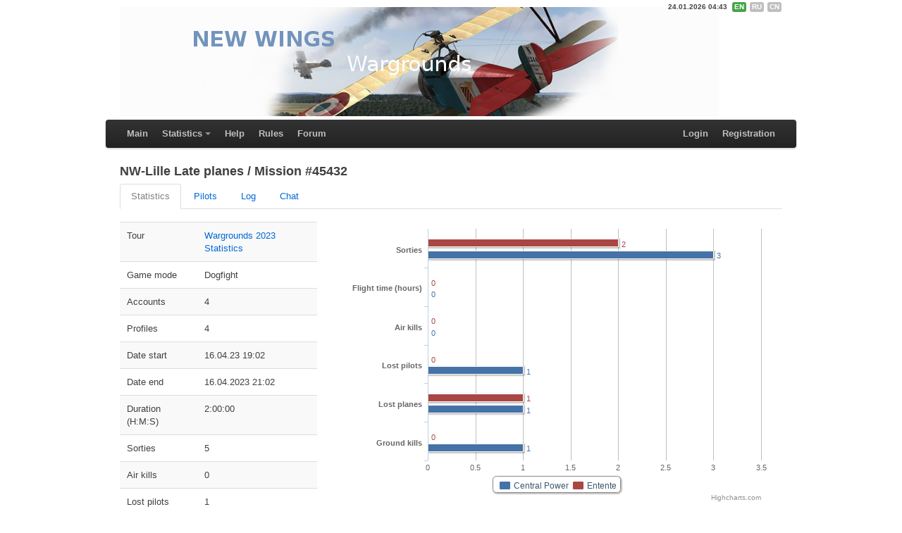

--- FILE ---
content_type: text/html; charset=utf-8
request_url: http://stats.newwingstraining.org/mission/45432/
body_size: 4351
content:



<!DOCTYPE html>
<html lang="en">
<head>
    <meta charset="utf-8">
    <title>Mission #45432 — NEW WINGS - Wargrounds Server Statistics</title>

    <!--[if lt IE 9]>
      <script src="http://html5shim.googlecode.com/svn/trunk/html5.js"></script>
    <![endif]-->

    <link href="/static/css/bootstrap.css" rel="stylesheet">
    <link href="/static/css/main.css" rel="stylesheet">

    <script src="/static/js/jquery/jquery-1.7.1.min.js"></script>
    <script src="/static/js/jquery/jquery.tablesorter.min.js"></script>

    <script src="/static/js/bootstrap/bootstrap-modal.js"></script>
    <script src="/static/js/bootstrap/bootstrap-alerts.js"></script>
    <script src="/static/js/bootstrap/bootstrap-twipsy.js"></script>
    <script src="/static/js/bootstrap/bootstrap-popover.js"></script>
    <script src="/static/js/bootstrap/bootstrap-dropdown.js"></script>
    <script src="/static/js/bootstrap/bootstrap-tabs.js"></script>
    
    <script src="/ajax/dajaxice.core.js" type="text/javascript" charset="utf-8"></script>

    <script src="/static/js/jquery/jquery.dajax.core.js"></script>
    
<script src="/static/js/highcharts.js"></script>

<script type="text/javascript">

    var chart;
    jQuery(document).ready(function () {
        chart = new Highcharts.Chart({
            chart:{
                renderTo:'container',
                defaultSeriesType:'bar'
            },
            title:{
                text:false
            },
            subtitle:{
                text:false
            },
            xAxis:{
                categories:['<b>Sorties</b>', '<b>Flight time (hours)</b>',
                    '<b>Air kills</b>', '<b>Lost pilots</b>',
                    '<b>Lost planes</b>', '<b>Ground kills</b>'],
                title:{
                    text:null
                }
            },
            yAxis:{
                min:0,
                title:false
            },
            tooltip:{
                formatter:function () {
                    return '' +
                            this.series.name + ': ' + this.y;
                }
            },
            plotOptions:{
                bar:{
                    dataLabels:{
                        enabled:true
                    }
                }
            },
            legend:{
                borderWidth:1,
                backgroundColor:'#FFFFFF',
                shadow:true
            },
            series:[

{
   name:'Central Power',
   data:[3, 0,
       0, 1,
       1, 1]
},


{
   name:'Entente',
   data:[2, 0,
       0, 0,
       1, 0]
},






            ]
          });


      });
  </script>

    <link rel="shortcut icon" type="image/ico" href="/static/favicon.ico"/>
</head>

<body>
<div class="container">
    <div class="row">
        <div class="span10">
            <div class="logo">
                <a href="/"><img src="/static/img/logo.png" align="left"/></a>
            </div>

        </div>
        <div class="span6">
            <div align="right">
                <span class="datetime-head">24.01.2026 04:43</span>
                <div class="set_lang">
                
                    
                        <span class="label success lang">en</span>
                    
                
                    
                        
<form name="set_lang_2" action="/setlang/" method="POST"><div style='display:none'><input type='hidden' name='csrfmiddlewaretoken' value='OKs0YSCWUmLVvLlQ2XfQ2ZA77wfVHiqB' /></div>
    <input name="next" type="hidden" value="/mission/45432/" />
    <input type="hidden" name="language" value="ru" />
    <a href="#" onclick="document.set_lang_2.submit();return false;">
        <span class="label lang">ru</span></a>
</form>
                    
                
                    
                        
<form name="set_lang_3" action="/setlang/" method="POST"><div style='display:none'><input type='hidden' name='csrfmiddlewaretoken' value='OKs0YSCWUmLVvLlQ2XfQ2ZA77wfVHiqB' /></div>
    <input name="next" type="hidden" value="/mission/45432/" />
    <input type="hidden" name="language" value="zh-cn" />
    <a href="#" onclick="document.set_lang_3.submit();return false;">
        <span class="label lang">cn</span></a>
</form>
                    
                
                </div>
            </div>
        </div>
    </div>


<section id="navigation">
<div class="topbar-wrapper" style="z-index: 5;">
    <div class="topbar" data-dropdown="dropdown">
        <div class="topbar-inner">
            <div class="container">
                <ul class="nav">
                     <li><a href="/">Main</a></li>
                    <li class="dropdown">
                        <a href="#" class="dropdown-toggle">Statistics</a>
                        <ul class="dropdown-menu">
                            <li><a href="/pilots/">Pilots</a></li>
                            <li class="divider"></li>
                            <li><a href="/gunners/">Gunners</a></li>
                            <li class="divider"></li>
                            <li><a href="/vlifes/">V-Lifes</a></li>
                            <li class="divider"></li>
                            <li><a href="/squads/">Squads</a></li>
                            <li class="divider"></li>
                            <li><a href="/planes/">Planes</a></li>
                            <li class="divider"></li>
                            <li><a href="/missions/">Missions</a></li>
                            <li class="divider"></li>
                            <li><a href="/tours/">Tours</a></li>
                        </ul>
                    </li>
                    <li><a href="/help/">Help</a></li>
                    <li><a href="/rules/">Rules</a></li>
                    <li><a href="http://newwingstraining.org/forum/" target="_blank">Forum</a></li>
                </ul>
                
                <ul class="nav secondary-nav">
                    
                        <li><a href="/login/?next=/mission/45432/">Login</a></li>
                        <li><a href="/registration/?next=/mission/45432/">Registration</a></li>
                    
                </ul>
                
            </div>
        </div>
    </div>
</div>

<noscript>
    <section>
        <div class="alert-message error">
            <p align="center"><b>Javascript is disabled on your browser. <!-- Please enable JavaScript or upgrade to a Javascript-capable browser.--> Please be aware that this site require JavaScript to properly display and work.</b></p>
        </div>
    </section>

</noscript>
</section>


    <section>
    <h3>
        NW-Lille Late planes / Mission #45432
    </h3>

    <ul class="tabs" data-tabs="tabs">
        <li class="active"><a href="#stats">Statistics</a></li>
        <li><a href="#pilots">Pilots</a></li>
        <li><a href="#log">Log</a></li>
        <li><a href="#chat">Chat</a></li>
    </ul>
    <div id="my-tab-content" class="tab-content">
    <div class="active tab-pane" id="stats">

        <div class="row">
            <div class="span5">
                <table class="zebra-striped">
                    <tbody>
                    <tr>
                        <td>Tour</td>
                        <td><a href="/tour/92/">Wargrounds 2023 Statistics</a></td>
                    </tr>
                    <tr>
                        <td>Game mode</td>
                        <td>Dogfight</td>
                    </tr>
                    <tr>
                        <td>Accounts</td>
                        <td>4</td>
                    </tr>
                    <tr>
                        <td>Profiles</td>
                        <td>4</td>
                    </tr>
                    <tr>
                        <td>Date start</td>
                        <td>
                            16.04.23 19:02
                        </td>
                    </tr>
                    <tr>
                        <td>Date end</td>
                        <td>16.04.2023 21:02</td>
                    </tr>
                    <tr>
                        <td>Duration (H:M:S)</td>
                        <td>2:00:00</td>
                    </tr>
                    <tr>
                        <td>Sorties</td>
                        <td>5</td>
                    </tr>
                    <tr>
                        <td>Air kills</td>
                        <td>0</td>
                    </tr>
                    <tr>
                        <td>Lost pilots</td>
                        <td>1</td>
                    </tr>
                    <tr>
                        <td>Lost planes</td>
                        <td>2</td>
                    </tr>
                    </tbody>
                </table>
            </div>
            <div class="span11">
                <div id="container" style="width: 600px; height: 400px; margin: 0 auto"></div>
            </div>
        </div>
    </div>

    <div class="tab-pane" id="pilots">
        <script >
          $(function() {
            $("table#sortTablePilots").tablesorter({ sortList: [[4,1]] });
          });
        </script>
        
         <table class="zebra-striped" id="sortTablePilots">
                    <thead>
                    <tr class="center">
                        <th></th>
                        <th><a href="#">Nickname</a></th>
                        <th><a title="Flight time (Hours:Minutes)" href="#">FT</a></th>
                        <th><a href="#">Sorties</a></th>
                        <th><a href="#">Score</a></th>
                        <th><a title="Air kills" href="#">AK</a></th>
                        <th><a title="Ground kills" href="#">GK</a></th>
                        <th><a title="Relive" href="#">RL</a></th>
                        <th><a title="Combat effectiveness" href="#">CE</a></th>
                        <th><a title="Air kills / Relive" href="#">KD</a></th>
                        <th><a title="Won / Lost" href="#">WL</a></th>
                        <th><a title="Air kills / Sorties" href="#">KS</a></th>
                        <th><a title="Air kills / Flight time (Hours)" href="#">KH</a></th>
                        <th><a title="Accuracy" href="#">Acc</a></th>
                        <th><a title="if ratio &gt; 1 - pilot flying in the minority" href="#">
                            Ratio</a></th>
                        <th><a href="#">Disco</a></th>
                    </tr>
                    </thead>
                    <tbody>
                    
                        <tr class="center">
                            <td>1</td>
                            <td class="left">
                                <a href="/pilot/213334/" title="=NFF= Blaster">
                                <b>=NFF= Blaster</b></a></td>
                            <td>0:28</td>
                            <td class="sorties" title="Sorties" data-content="
<b>

    Triple Entente - 2<br/>







</b>">2</td>
                            <td>0</td>
                            <td>0</td>
                            <td>0</td>
                            <td>0</td>
                            <td>0</td>
                            <td>0</td>
                            <td>0</td>
                            <td>0</td>
                            <td>0</td>
                            <td>0.6%</td>
                            <td><span class="green">1.46</span></td>
                            <td>1</td>
                        </tr>
                    
                        <tr class="center">
                            <td>2</td>
                            <td class="left">
                                <a href="/pilot/213157/" title="Carrijo">
                                <b>Carrijo</b></a></td>
                            <td>0:29</td>
                            <td class="sorties" title="Sorties" data-content="
<b>


    Central Powers - 1<br/>






</b>">1</td>
                            <td>0</td>
                            <td>0</td>
                            <td>0</td>
                            <td>0</td>
                            <td>0</td>
                            <td>0</td>
                            <td>0</td>
                            <td>0</td>
                            <td>0</td>
                            <td>0%</td>
                            <td><span class="red">0.75</span></td>
                            <td>0</td>
                        </tr>
                    
                        <tr class="center">
                            <td>3</td>
                            <td class="left">
                                <a href="/pilot/213394/" title="GuineaGuy">
                                <b>GuineaGuy</b></a></td>
                            <td>0:16</td>
                            <td class="sorties" title="Sorties" data-content="
<b>


    Central Powers - 1<br/>






</b>">1</td>
                            <td>0</td>
                            <td>0</td>
                            <td>0</td>
                            <td>0</td>
                            <td>0</td>
                            <td>0</td>
                            <td>0</td>
                            <td>0</td>
                            <td>0</td>
                            <td>0%</td>
                            <td><span class="red">0.45</span></td>
                            <td>0</td>
                        </tr>
                    
                        <tr class="center">
                            <td>4</td>
                            <td class="left">
                                <a href="/pilot/213395/" title="EugenBismarck">
                                <b>EugenBismarck</b></a></td>
                            <td>0:09</td>
                            <td class="sorties" title="Sorties" data-content="
<b>


    Central Powers - 1<br/>






</b>">1</td>
                            <td>2</td>
                            <td>0</td>
                            <td>1</td>
                            <td>1</td>
                            <td>0</td>
                            <td>0</td>
                            <td>0</td>
                            <td>0</td>
                            <td>0</td>
                            <td>0%</td>
                            <td><span class="red">0.60</span></td>
                            <td>0</td>
                        </tr>
                    
                    </tbody>
                </table>
        <script>
            var table = $("#sortTablePilots");
            table.bind("sortEnd",function() {
                var i = 1;
                table.find("tr:gt(0)").each(function(){
                    $(this).find("td:eq(0)").text(i);
                    i++;
                });
            });
        </script>
        
     </div>

    <div class="tab-pane" id="log">
        
<table class="zebra-striped">
    <tbody>
        
<tr>
    <td width="150">
        <div align="center">16.04.2023 19:04:29</div>
    </td>
    
        <!-- 5292 -->
    
    <td class="quorum" title="Quorum" data-content="<b>
             
                Triple Entente - 1<br/>
             
             
             
             
             
             
             
             </b>">
        
    <b><a href='/sortie/1465205/'>=NFF= Blaster</a> [Handley Page 0-400]</b> was respawned

    </td>
</tr>

<tr>
    <td width="150">
        <div align="center">16.04.2023 19:06:02</div>
    </td>
    
        <!-- 9917 -->
    
    <td class="quorum" title="Quorum" data-content="<b>
             
                Triple Entente - 1<br/>
             
             
                Central Powers - 1<br/>
             
             
             
             
             
             
             </b>">
        
    <b><a href='/sortie/1465206/'>Carrijo</a> [Gotha G.V]</b> was respawned

    </td>
</tr>

<tr>
    <td width="150">
        <div align="center">16.04.2023 19:06:02</div>
    </td>
    
        <!-- 9920 -->
    
    <td class="quorum" title="Quorum" data-content="<b>
             
                Triple Entente - 1<br/>
             
             
                Central Powers - 1<br/>
             
             
             
             
             
             
             </b>">
        
    <b><a href='/sortie/1465206/'>Carrijo</a> [Gotha G.V]</b> take off

    </td>
</tr>

<tr>
    <td width="150">
        <div align="center">16.04.2023 19:24:29</div>
    </td>
    
        <!-- 65289 -->
    
    <td class="quorum" title="Quorum" data-content="<b>
             
                Triple Entente - 1<br/>
             
             
                Central Powers - 2<br/>
             
             
             
             
             
             
             </b>">
        
    <b><a href='/sortie/1465207/'>GuineaGuy</a> [Albatros D.Va]</b> was respawned

    </td>
</tr>

<tr>
    <td width="150">
        <div align="center">16.04.2023 19:26:02</div>
    </td>
    
        <!-- 69940 -->
    
    <td class="quorum" title="Quorum" data-content="<b>
             
                Triple Entente - 1<br/>
             
             
                Central Powers - 2<br/>
             
             
             
             
             
             
             </b>">
        
    <b><a href='/sortie/1465207/'>GuineaGuy</a> [Albatros D.Va]</b> take off

    </td>
</tr>

<tr>
    <td width="150">
        <div align="center">16.04.2023 19:32:38</div>
    </td>
    
        <!-- 89703 -->
    
    <td class="quorum" title="Quorum" data-content="<b>
             
                Triple Entente - 1<br/>
             
             
                Central Powers - 2<br/>
             
             
             
             
             
             
             </b>">
        
    <b><a href='/sortie/1465205/'>=NFF= Blaster</a> [Handley Page 0-400]</b> was disabled

    </td>
</tr>

<tr>
    <td width="150">
        <div align="center">16.04.2023 19:32:40</div>
    </td>
    
        <!-- 89830 -->
    
    <td class="quorum" title="Quorum" data-content="<b>
             
             
                Central Powers - 2<br/>
             
             
             
             
             
             
             </b>">
        
    <b><a href='/sortie/1465205/'>=NFF= Blaster</a> [Handley Page 0-400]</b> crashed on the ground

    </td>
</tr>

<tr>
    <td width="150">
        <div align="center">16.04.2023 19:32:59</div>
    </td>
    
        <!-- 90779 -->
    
    <td class="quorum" title="Quorum" data-content="<b>
             
             
                Central Powers - 2<br/>
             
             
             
             
             
             
             </b>">
        
    <b><a href='/sortie/1465205/'>=NFF= Blaster</a> [Handley Page 0-400]</b> has finished

    </td>
</tr>

<tr>
    <td width="150">
        <div align="center">16.04.2023 19:33:16</div>
    </td>
    
        <!-- 91612 -->
    
    <td class="quorum" title="Quorum" data-content="<b>
             
                Triple Entente - 1<br/>
             
             
                Central Powers - 2<br/>
             
             
             
             
             
             
             </b>">
        
    <b><a href='/sortie/1465208/'>=NFF= Blaster</a> [Handley Page 0-400]</b> was respawned

    </td>
</tr>

<tr>
    <td width="150">
        <div align="center">16.04.2023 19:33:31</div>
    </td>
    
        <!-- 92371 -->
    
    <td class="quorum" title="Quorum" data-content="<b>
             
                Triple Entente - 1<br/>
             
             
                Central Powers - 2<br/>
             
             
             
             
             
             
             </b>">
        
    <b><a href='/sortie/1465208/'>=NFF= Blaster</a> [Handley Page 0-400]</b> was disconnected

    </td>
</tr>

<tr>
    <td width="150">
        <div align="center">16.04.2023 19:35:52</div>
    </td>
    
        <!-- 99440 -->
    
    <td class="quorum" title="Quorum" data-content="<b>
             
             
                Central Powers - 2<br/>
             
             
             
             
             
             
             </b>">
        
    <b><a href='/sortie/1465206/'>Carrijo</a> [Gotha G.V]</b> has landed

    </td>
</tr>

<tr>
    <td width="150">
        <div align="center">16.04.2023 19:37:19</div>
    </td>
    
        <!-- 103792 -->
    
    <td class="quorum" title="Quorum" data-content="<b>
             
             
                Central Powers - 1<br/>
             
             
             
             
             
             
             </b>">
        
    <b><a href='/sortie/1465206/'>Carrijo</a> [Gotha G.V]</b> has finished

    </td>
</tr>

<tr>
    <td width="150">
        <div align="center">16.04.2023 19:40:35</div>
    </td>
    
        <!-- 113581 -->
    
    <td class="quorum" title="Quorum" data-content="<b>
             
             
                Central Powers - 2<br/>
             
             
             
             
             
             
             </b>">
        
    <b><a href='/sortie/1465209/'>EugenBismarck</a> [Fokker D.VIIF]</b> was respawned

    </td>
</tr>

<tr>
    <td width="150">
        <div align="center">16.04.2023 19:41:05</div>
    </td>
    
        <!-- 115090 -->
    
    <td class="quorum" title="Quorum" data-content="<b>
             
             
                Central Powers - 2<br/>
             
             
             
             
             
             
             </b>">
        
    <b><a href='/sortie/1465209/'>EugenBismarck</a> [Fokker D.VIIF]</b> take off

    </td>
</tr>

<tr>
    <td width="150">
        <div align="center">16.04.2023 19:43:01</div>
    </td>
    
        <!-- 120870 -->
    
    <td class="quorum" title="Quorum" data-content="<b>
             
             
                Central Powers - 2<br/>
             
             
             
             
             
             
             </b>">
        
    <b><a href='/sortie/1465207/'>GuineaGuy</a> [Albatros D.Va]</b> has landed

    </td>
</tr>

<tr>
    <td width="150">
        <div align="center">16.04.2023 19:43:23</div>
    </td>
    
        <!-- 121992 -->
    
    <td class="quorum" title="Quorum" data-content="<b>
             
             
                Central Powers - 1<br/>
             
             
             
             
             
             
             </b>">
        
    <b><a href='/sortie/1465207/'>GuineaGuy</a> [Albatros D.Va]</b> was disconnected

    </td>
</tr>

<tr>
    <td width="150">
        <div align="center">16.04.2023 19:49:28</div>
    </td>
    
        <!-- 140239 -->
    
    <td class="quorum" title="Quorum" data-content="<b>
             
             
                Central Powers - 1<br/>
             
             
             
             
             
             
             </b>">
        
    <b><a href='/sortie/1465209/'>EugenBismarck</a> [Fokker D.VIIF]</b>  has destroyed <b>AI [Caquot]</b>

    </td>
</tr>

<tr>
    <td width="150">
        <div align="center">16.04.2023 19:51:03</div>
    </td>
    
        <!-- 144986 -->
    
    <td class="quorum" title="Quorum" data-content="<b>
             
             
                Central Powers - 1<br/>
             
             
             
             
             
             
             </b>">
        
    <b><a href='/sortie/1465209/'>EugenBismarck</a> [Fokker D.VIIF]</b> was disabled

    </td>
</tr>

<tr>
    <td width="150">
        <div align="center">16.04.2023 19:51:05</div>
    </td>
    
        <!-- 145080 -->
    
    <td class="quorum" title="Quorum" data-content="<b>
             
             
             
             
             
             
             
             </b>">
        
    <b><a href='/sortie/1465209/'>EugenBismarck</a> [Fokker D.VIIF]</b> crashed on the ground

    </td>
</tr>

<tr>
    <td width="150">
        <div align="center">16.04.2023 19:51:09</div>
    </td>
    
        <!-- 145266 -->
    
    <td class="quorum" title="Quorum" data-content="<b>
             
             
             
             
             
             
             
             </b>">
        
    <b><a href='/sortie/1465209/'>EugenBismarck</a> [Fokker D.VIIF]</b> was disconnected

    </td>
</tr>

    </tbody>
</table>





    </div>

    <div class="tab-pane" id="chat">
        <table class="zebra-striped">
            <tbody>
            
                <tr>
                    <td width="150">
                        <div align="center">16.04.2023 19:15:54</div>
                    </td>
                    <td width="100">
                        <div align="right">
                            <a href="/pilot/213157/">Carrijo</a>:
                        </div>
                    </td>
                    <td>
                        away factory
                    </td>
                </tr>
            
                <tr>
                    <td width="150">
                        <div align="center">16.04.2023 19:22:26</div>
                    </td>
                    <td width="100">
                        <div align="right">
                            <a href="/pilot/213157/">Carrijo</a>:
                        </div>
                    </td>
                    <td>
                        return home
                    </td>
                </tr>
            
                <tr>
                    <td width="150">
                        <div align="center">16.04.2023 19:23:45</div>
                    </td>
                    <td width="100">
                        <div align="right">
                            <a href="/pilot/213394/">GuineaGuy</a>:
                        </div>
                    </td>
                    <td>
                        hello!
                    </td>
                </tr>
            
                <tr>
                    <td width="150">
                        <div align="center">16.04.2023 19:23:53</div>
                    </td>
                    <td width="100">
                        <div align="right">
                            <a href="/pilot/213334/">=NFF= Blaster</a>:
                        </div>
                    </td>
                    <td>
                        HI
                    </td>
                </tr>
            
                <tr>
                    <td width="150">
                        <div align="center">16.04.2023 19:39:29</div>
                    </td>
                    <td width="100">
                        <div align="right">
                            <a href="/pilot/213394/">GuineaGuy</a>:
                        </div>
                    </td>
                    <td>
                        Am I the only one on?
                    </td>
                </tr>
            
            </tbody>
        </table>
    </div>
    </div>

    </section>



<footer class="footer">
        <p class="pull-right"><a href="#">Back to top</a></p>
        <p>Developed by <a href='mailto:vaal@riseofflight.net'>Vaal</a>, 2011-2026 v.2.0.22<br>
           Powered by <a href="http://python.org" target="_blank">Python</a>, <a href="http://djangoproject.com" target="_blank">Django</a> and <a href="http://twitter.github.com/bootstrap/" target="_blank">Bootstrap Twitter</a><br/><br/>
        </p>
</footer>

</div>
<div class="socpanelarea">
    <!-- AddThis Button BEGIN -->
    <div class="addthis_toolbox addthis_default_style addthis_32x32_style">
    <a class="addthis_button_preferred_1"></a>
    <a class="addthis_button_preferred_2"></a>
    <a class="addthis_button_preferred_3"></a>
    <a class="addthis_button_preferred_4"></a>

    <a class="addthis_button_compact"></a>
    <a class="addthis_bubble_style"></a>
    </div>
    
    <script type="text/javascript" src="http://s7.addthis.com/js/250/addthis_widget.js#pubid=ra-4e0dde193f283a0a"></script>
    
    <!-- AddThis Button END -->
</div>
<script>
    $(function () {
        $("th a").twipsy()
        $("th").twipsy()
        $("#stats td").twipsy({
            live: true,
            placement: 'left'
        })
        $(".sorties")
            .popover({
                live: true,
                html: 1
            })
        $(".quorum")
            .popover({
                live: true,
                html: 1,
                placement: 'above'
            })

    })

    $(document).ready(function(){
        $.post("/ajax_set_tz/",
            {timezone_offset: new Date().getTimezoneOffset(),
            csrfmiddlewaretoken: 'OKs0YSCWUmLVvLlQ2XfQ2ZA77wfVHiqB'});
    });
</script>
</body>
</html>



--- FILE ---
content_type: text/html; charset=utf-8
request_url: http://stats.newwingstraining.org/ajax_set_tz/
body_size: 24
content:
<django.utils.functional

--- FILE ---
content_type: text/css
request_url: http://stats.newwingstraining.org/static/css/main.css
body_size: 4660
content:
body {
    /*background: url('../img/image1.jpg') right top no-repeat;*/
    background-color: #fff;
    position: relative;
}

/*.background {*/
	/*position: fixed;*/
    /*top: 0;*/
    /*left: 50%;*/
    /*padding-right: 5px;*/
    /*z-index: -1;*/
/*}*/

section {
    /*padding-top: 60px;*/
}

section > .row {
    margin-bottom: 10px;
}

/* Footer
-------------------------------------------------- */
.footer {
    padding-bottom: 60px;
}

/* Topbar special styles
-------------------------------------------------- */
.topbar-wrapper {
    position: relative;
    height: 40px;
    margin: 5px 0 15px;
}

.topbar-wrapper div.topbar {
    position: absolute;
    margin: 0 -20px;
}

.topbar-wrapper div.topbar .topbar-inner {
    padding-left: 20px;
    padding-right: 20px;
    -webkit-border-radius: 4px;
    -moz-border-radius: 4px;
    border-radius: 4px;
}

.topbar-wrapper h3 {
    float: left;
    display: block;
    padding: 8px 20px 12px;
    margin-left: -20px;
    color: #ffffff;
    font-size: 20px;
    font-weight: 200;
    line-height: 1;
}

.topbar-wrapper li {
    font-weight: bold;
}

.topbar div > ul .dropdown-menu li a {
    font-weight: bold;
    text-shadow: none;
}

.topbar a {
    text-shadow: none;
}

/* Pagination
-------------------------------------------------- */

.pagination {
  /*font-size: 13px;*/
  height: 36px;
  margin: 18px 0;
}

.pagination span {
  color: #0069d6;
  cursor: pointer;
  float: left;
  padding: 0 14px;
  line-height: 34px;
  border-right: 1px solid;
  border-right-color: #ddd;
  border-right-color: rgba(0, 0, 0, 0.15);
  *border-right-color: #ddd;
  /* IE6-7 */
  text-decoration: none;
}
.pagination span:hover, .pagination .active span {
  background-color: #c7eefe;
}

.pagination .active span {
  cursor: default;
}

.pagination .disabled span, .pagination .disabled span:hover {
  background-color: transparent;
  color: #bfbfbf;
  cursor: default;
}
.pagination .next span {
  border: 0;
}

/* Table
-------------------------------------------------- */

tr.center th, tr.center td {
  text-align: center;
}

tr th.left, tr td.left {
  text-align: left;
}


.zebra-striped .header {
  cursor: default;
}


/* alert-message
-------------------------------------------------- */
/*.alert-message a {*/
    /*color: #404040;*/
    /*text-decoration: underline;*/
/*}*/


/* Dropdown
-------------------------------------------------- */


/**
 * Horizontal CSS Drop-Down Menu Module
 *
 * @file		dropdown.css
 * @package		Dropdown
 * @version		0.8
 * @type		Transitional
 * @stacks		597-599
 * @browsers	Windows: IE6+, Opera7+, Firefox1+
 *				Mac OS: Safari2+, Firefox2+
 *
 * @link		http://www.lwis.net/
 * @copyright	2006-2008 Live Web Institute
 *
 */

ul.dropdown,
ul.dropdown li,
ul.dropdown ul {
    list-style: none;
    margin: 0;
    padding: 0;
}

ul.dropdown {
    position: relative;
    z-index: 597;
    float: left;
    font-weight: bold;
}

ul.dropdown li {
    float: left;
    line-height: 1.3em;
    vertical-align: middle;
    zoom: 1;
    padding: 1px 10px;
    border-style: solid;
    border-width: 1px 1px 1px 0;
    border-color: #fff #d9d9d9 #d9d9d9;
    background-color: #f6f6f6;
    color: #000;
}

ul.dropdown li.hover,
ul.dropdown li:hover {
    position: relative;
    z-index: 599;
    cursor: default;
    background-color: #eee;
    color: #000;
}

ul.dropdown ul {
    visibility: hidden;
    position: absolute;
    top: 100%;
    left: 0;
    z-index: 598;
    width: 150px;
    margin-top: 1px;
}

ul.dropdown ul li {
    float: none;
}

ul.dropdown ul ul {
    top: 1px;
    left: 99%;
}

ul.dropdown li:hover > ul {
    visibility: visible;
}


/* Custom
-------------------------------------------------- */
.logo {
    margin-top: 10px;
    margin-bottom: 150px;
}

.lang {
    margin-right: 1px;
}

.left {
  text-align: left;
}

.btn {
    text-shadow: none !important;
}

.socpanelarea {
	height: 75%;
	width: 32px;
	position: fixed;
	right: 0px;
	vertical-align: middle;
	bottom: 0px;
    padding-right: 5px;
}

.gplus1 {
    position: absolute;
    top: -95px;
}

.bold {
    font-weight: bold;
}

.img-border {
  padding: 4px;
  margin: 0 0 18px 20px;
  border: 1px solid #ddd;
  -webkit-border-radius: 4px;
  -moz-border-radius: 4px;
  border-radius: 4px;
  -webkit-box-shadow: 0 1px 1px rgba(0, 0, 0, 0.075);
  -moz-box-shadow: 0 1px 1px rgba(0, 0, 0, 0.075);
  box-shadow: 0 1px 1px rgba(0, 0, 0, 0.075);
}

.datetime-head {
    padding: 1px 3px 2px;
    font-size: 9.75px;
    font-weight: bold;
    color: #404040;
    text-transform: uppercase;
    white-space: nowrap;
}

.set_lang, .set_lang form {
    display: inline-block;
}

--- FILE ---
content_type: text/javascript
request_url: http://stats.newwingstraining.org/ajax/dajaxice.core.js
body_size: 3527
content:
var Dajaxice = {
    
        rof_stats: {
    
            
    
      
    
        stats: {
    
            
            pilot_tabs: function(callback_function, argv, custom_settings){
                Dajaxice.call('rof_stats.stats.pilot_tabs', callback_function, argv, custom_settings);
            },
    
            
            mission_log: function(callback_function, argv, custom_settings){
                Dajaxice.call('rof_stats.stats.mission_log', callback_function, argv, custom_settings);
            }
    
            
    
        }
    
    
    
        }
        ,

    get_cookie: function(name)
    {
        var cookieValue = null;
        if (document.cookie && document.cookie != '') {
            var cookies = document.cookie.split(';');
            for (var i = 0; i < cookies.length; i++) {
                var cookie = cookies[i].toString().replace(/^\s+/, "").replace(/\s+$/, "");
                // Does this cookie string begin with the name we want?
                if (cookie.substring(0, name.length + 1) == (name + '=')) {
                    cookieValue = decodeURIComponent(cookie.substring(name.length + 1));
                    break;
                }
            }
        }
        return cookieValue;
    },

    call: function(dajaxice_function, dajaxice_callback, argv, custom_settings)
    {
        var send_data = [];
        var is_callback_a_function = (typeof(dajaxice_callback) == 'function');

        if(!is_callback_a_function){
            alert("dajaxice_callback should be a function since dajaxice 0.2")
        }

        if(custom_settings == undefined){
            custom_settings = {};
        }

        var error_callback = this.get_setting('default_exception_callback');
        if('error_callback' in custom_settings && typeof(custom_settings['error_callback']) == 'function'){
            error_callback = custom_settings['error_callback'];
        }

        send_data.push('argv='+encodeURIComponent(JSON.stringify(argv)));
        send_data = send_data.join('&');
        var oXMLHttpRequest = new XMLHttpRequest;
        oXMLHttpRequest.open('POST', '/ajax/'+dajaxice_function+'/');
        oXMLHttpRequest.setRequestHeader("X-Requested-With", "XMLHttpRequest");
        oXMLHttpRequest.setRequestHeader("X-CSRFToken",Dajaxice.get_cookie('csrftoken'));
        oXMLHttpRequest.onreadystatechange = function() {
            if (this.readyState == XMLHttpRequest.DONE) {
                if(this.responseText == Dajaxice.EXCEPTION || !(this.status in Dajaxice.valid_http_responses())){
                    error_callback();
                }
                else{
                    var response;
                    try {
                        response = JSON.parse(this.responseText);
                    }
                    catch (exception) {
                        response = this.responseText;
                    }
                    dajaxice_callback(response);
                }
            }
        }
        oXMLHttpRequest.send(send_data);
    },

    setup: function(settings)
    {
        this.settings = settings;
    },

    get_setting: function(key){
        if(this.settings == undefined || this.settings[key] == undefined){
            return this.default_settings[key];
        }
        return this.settings[key];
    },

    default_exception_callback: function(data){
        alert('Something goes wrong');
    },

    valid_http_responses: function(){
        return {200: null, 301: null, 302: null, 304: null}
    }
};

Dajaxice.EXCEPTION = 'DAJAXICE_EXCEPTION';
Dajaxice.default_settings = {'default_exception_callback': Dajaxice.default_exception_callback}

window['Dajaxice'] = Dajaxice;



(function(){function b(){this._object=i?new i:new window.ActiveXObject("Microsoft.XMLHTTP");this._listeners=[]}function k(a){b.onreadystatechange&&b.onreadystatechange.apply(a);a.dispatchEvent({type:"readystatechange",bubbles:false,cancelable:false,timeStamp:new Date+0})}function p(a){var c=a.responseXML,d=a.responseText;if(h&&d&&c&&!c.documentElement&&a.getResponseHeader("Content-Type").match(/[^\/]+\/[^\+]+\+xml/)){c=new window.ActiveXObject("Microsoft.XMLDOM");c.async=false;c.validateOnParse=false;
c.loadXML(d)}if(c)if(h&&c.parseError!=0||!c.documentElement||c.documentElement&&c.documentElement.tagName=="parsererror")return null;return c}function o(a){try{a.responseText=a._object.responseText}catch(c){}try{a.responseXML=p(a._object)}catch(d){}try{a.status=a._object.status}catch(g){}try{a.statusText=a._object.statusText}catch(e){}}function l(a){a._object.onreadystatechange=new window.Function}var i=window.XMLHttpRequest,j=!!window.controllers,h=window.document.all&&!window.opera;if(j&&i.wrapped)b.wrapped=
i.wrapped;b.UNSENT=0;b.OPENED=1;b.HEADERS_RECEIVED=2;b.LOADING=3;b.DONE=4;b.prototype.readyState=b.UNSENT;b.prototype.responseText="";b.prototype.responseXML=null;b.prototype.status=0;b.prototype.statusText="";b.prototype.onreadystatechange=null;b.onreadystatechange=null;b.onopen=null;b.onsend=null;b.onabort=null;b.prototype.open=function(a,c,d,g,e){delete this._headers;if(arguments.length<3)d=true;this._async=d;var f=this,m=this.readyState,n;if(h&&d){n=function(){if(m!=b.DONE){l(f);f.abort()}};window.attachEvent("onunload",
n)}b.onopen&&b.onopen.apply(this,arguments);if(arguments.length>4)this._object.open(a,c,d,g,e);else arguments.length>3?this._object.open(a,c,d,g):this._object.open(a,c,d);if(!j&&!h){this.readyState=b.OPENED;k(this)}this._object.onreadystatechange=function(){if(!(j&&!d)){f.readyState=f._object.readyState;o(f);if(f._aborted)f.readyState=b.UNSENT;else{if(f.readyState==b.DONE){l(f);h&&d&&window.detachEvent("onunload",n)}m!=f.readyState&&k(f);m=f.readyState}}}};b.prototype.send=function(a){b.onsend&&b.onsend.apply(this,
arguments);if(a&&a.nodeType){a=window.XMLSerializer?(new window.XMLSerializer).serializeToString(a):a.xml;this._headers["Content-Type"]||this._object.setRequestHeader("Content-Type","application/xml")}this._object.send(a);if(j&&!this._async){this.readyState=b.OPENED;for(o(this);this.readyState<b.DONE;){this.readyState++;k(this);if(this._aborted)return}}};b.prototype.abort=function(){b.onabort&&b.onabort.apply(this,arguments);if(this.readyState>b.UNSENT)this._aborted=true;this._object.abort();l(this)};
b.prototype.getAllResponseHeaders=function(){return this._object.getAllResponseHeaders()};b.prototype.getResponseHeader=function(a){return this._object.getResponseHeader(a)};b.prototype.setRequestHeader=function(a,c){if(!this._headers)this._headers={};this._headers[a]=c;return this._object.setRequestHeader(a,c)};b.prototype.addEventListener=function(a,c,d){for(var g=0,e;e=this._listeners[g];g++)if(e[0]==a&&e[1]==c&&e[2]==d)return;this._listeners.push([a,c,d])};b.prototype.removeEventListener=function(a,
c,d){for(var g=0,e;e=this._listeners[g];g++)if(e[0]==a&&e[1]==c&&e[2]==d)break;e&&this._listeners.splice(g,1)};b.prototype.dispatchEvent=function(a){a={type:a.type,target:this,currentTarget:this,eventPhase:2,bubbles:a.bubbles,cancelable:a.cancelable,timeStamp:a.timeStamp,stopPropagation:function(){},preventDefault:function(){},initEvent:function(){}};if(a.type=="readystatechange"&&this.onreadystatechange)(this.onreadystatechange.handleEvent||this.onreadystatechange).apply(this,[a]);for(var c=0,d;d=
this._listeners[c];c++)if(d[0]==a.type&&!d[2])(d[1].handleEvent||d[1]).apply(this,[a])};b.prototype.toString=function(){return"[object XMLHttpRequest]"};b.toString=function(){return"[XMLHttpRequest]"};if(!window.Function.prototype.apply)window.Function.prototype.apply=function(a,c){c||(c=[]);a.__func=this;a.__func(c[0],c[1],c[2],c[3],c[4]);delete a.__func};window.XMLHttpRequest=b})();




if(!this.JSON)this.JSON={};
(function(){function k(a){return a<10?"0"+a:a}function n(a){o.lastIndex=0;return o.test(a)?'"'+a.replace(o,function(c){var d=q[c];return typeof d==="string"?d:"\\u"+("0000"+c.charCodeAt(0).toString(16)).slice(-4)})+'"':'"'+a+'"'}function l(a,c){var d,f,i=g,e,b=c[a];if(b&&typeof b==="object"&&typeof b.toJSON==="function")b=b.toJSON(a);if(typeof j==="function")b=j.call(c,a,b);switch(typeof b){case "string":return n(b);case "number":return isFinite(b)?String(b):"null";case "boolean":case "null":return String(b);case "object":if(!b)return"null";
g+=m;e=[];if(Object.prototype.toString.apply(b)==="[object Array]"){f=b.length;for(a=0;a<f;a+=1)e[a]=l(a,b)||"null";c=e.length===0?"[]":g?"[\n"+g+e.join(",\n"+g)+"\n"+i+"]":"["+e.join(",")+"]";g=i;return c}if(j&&typeof j==="object"){f=j.length;for(a=0;a<f;a+=1){d=j[a];if(typeof d==="string")if(c=l(d,b))e.push(n(d)+(g?": ":":")+c)}}else for(d in b)if(Object.hasOwnProperty.call(b,d))if(c=l(d,b))e.push(n(d)+(g?": ":":")+c);c=e.length===0?"{}":g?"{\n"+g+e.join(",\n"+g)+"\n"+i+"}":"{"+e.join(",")+"}";
g=i;return c}}if(typeof Date.prototype.toJSON!=="function"){Date.prototype.toJSON=function(){return isFinite(this.valueOf())?this.getUTCFullYear()+"-"+k(this.getUTCMonth()+1)+"-"+k(this.getUTCDate())+"T"+k(this.getUTCHours())+":"+k(this.getUTCMinutes())+":"+k(this.getUTCSeconds())+"Z":null};String.prototype.toJSON=Number.prototype.toJSON=Boolean.prototype.toJSON=function(){return this.valueOf()}}var p=/[\u0000\u00ad\u0600-\u0604\u070f\u17b4\u17b5\u200c-\u200f\u2028-\u202f\u2060-\u206f\ufeff\ufff0-\uffff]/g,
o=/[\\\"\x00-\x1f\x7f-\x9f\u00ad\u0600-\u0604\u070f\u17b4\u17b5\u200c-\u200f\u2028-\u202f\u2060-\u206f\ufeff\ufff0-\uffff]/g,g,m,q={"\u0008":"\\b","\t":"\\t","\n":"\\n","\u000c":"\\f","\r":"\\r",'"':'\\"',"\\":"\\\\"},j;if(typeof JSON.stringify!=="function")JSON.stringify=function(a,c,d){var f;m=g="";if(typeof d==="number")for(f=0;f<d;f+=1)m+=" ";else if(typeof d==="string")m=d;if((j=c)&&typeof c!=="function"&&(typeof c!=="object"||typeof c.length!=="number"))throw new Error("JSON.stringify");return l("",
{"":a})};if(typeof JSON.parse!=="function")JSON.parse=function(a,c){function d(f,i){var e,b,h=f[i];if(h&&typeof h==="object")for(e in h)if(Object.hasOwnProperty.call(h,e)){b=d(h,e);if(b!==undefined)h[e]=b;else delete h[e]}return c.call(f,i,h)}p.lastIndex=0;if(p.test(a))a=a.replace(p,function(f){return"\\u"+("0000"+f.charCodeAt(0).toString(16)).slice(-4)});if(/^[\],:{}\s]*$/.test(a.replace(/\\(?:["\\\/bfnrt]|u[0-9a-fA-F]{4})/g,"@").replace(/"[^"\\\n\r]*"|true|false|null|-?\d+(?:\.\d*)?(?:[eE][+\-]?\d+)?/g,
"]").replace(/(?:^|:|,)(?:\s*\[)+/g,""))){a=eval("("+a+")");return typeof c==="function"?d({"":a},""):a}throw new SyntaxError("JSON.parse");}})();



--- FILE ---
content_type: application/javascript
request_url: http://stats.newwingstraining.org/static/js/jquery/jquery.dajax.core.js
body_size: 1602
content:
/* Copyright (c) 2009-2010, Benito Jorge Bastida :: For further information check COPYING */
var Dajax = {
    process: function(data)
    {
        $.each(data, function(i,elem){
        switch(elem.cmd)
        {
            case 'alert':
                alert(elem.val)
            break;

            case 'data':
                eval( elem.fun+"(elem.val);" );
            break;

            case 'as':
                jQuery.each($(elem.id),function(){ this[elem.prop] = elem.val; });
            break;

            case 'addcc':
                jQuery.each(elem.val,function(){
                    $(elem.id).addClass(String(this));
                });
            break;

            case 'remcc':
                jQuery.each(elem.val,function(){
                    $(elem.id).removeClass(String(this));
                });
            break;

            case 'ap':
                jQuery.each($(elem.id),function(){ this[elem.prop] += elem.val; });
            break;

            case 'pp':
                jQuery.each($(elem.id),function(){ this[elem.prop] = elem.val + this[elem.prop]; });
            break;

            case 'clr':
                jQuery.each($(elem.id),function(){ this[elem.prop] = ""; });
            break;

            case 'red':
                window.setTimeout('window.location="'+elem.url+'";',elem.delay);
            break;

            case 'js':
                eval(elem.val);
            break;

            case 'rm':
                $(elem.id).remove();
            break;

            default:
            break;
            }
        });
    }
};
